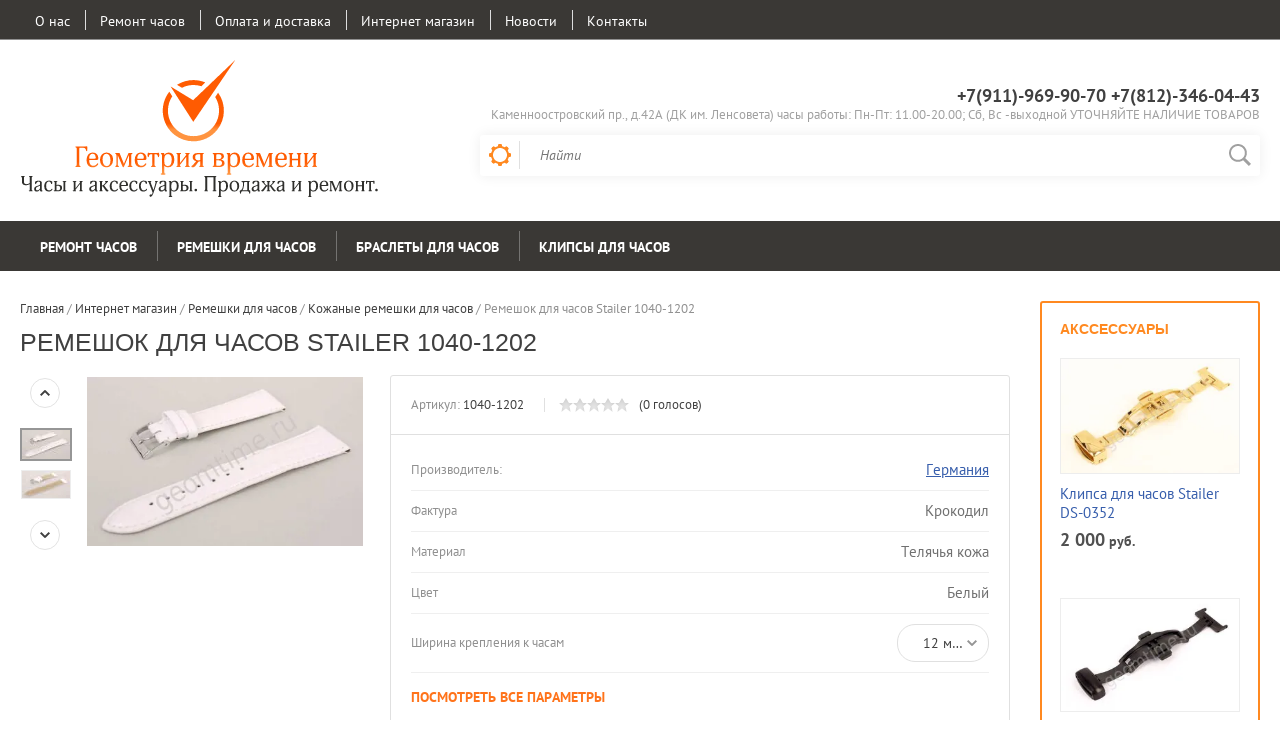

--- FILE ---
content_type: text/html; charset=utf-8
request_url: https://geomtime.ru/shop/product/remeshok-dlya-chasov-stailer-1040-2202-kopiya
body_size: 14167
content:

	<!doctype html><html lang="ru"><head><meta charset="utf-8"><meta name="robots" content="all"/><title>Продажа ремешка для часов Stailer 1040-1202 в Санкт-Петербурге</title><meta name="description" content="Ремешок для часов Stailer 1040-1202"><meta name="keywords" content="Ремешок для часов Stailer 1040-1202"><meta name="SKYPE_TOOLBAR" content="SKYPE_TOOLBAR_PARSER_COMPATIBLE"><meta name="viewport" content="width=device-width, initial-scale=1.0, maximum-scale=1.0, user-scalable=no"><meta name="format-detection" content="telephone=no"><meta http-equiv="x-rim-auto-match" content="none"><script src="/g/libs/jquery/1.10.2/jquery.min.js"></script>	<link rel="stylesheet" href="/g/css/styles_articles_tpl.css">
<meta name="google-site-verification" content="fCgUvtZxrqS_Y7pk6s-udc_LZiwh8K0_FZYcx_lpwCg" />

            <!-- 46b9544ffa2e5e73c3c971fe2ede35a5 -->
            <script src='/shared/s3/js/lang/ru.js'></script>
            <script src='/shared/s3/js/common.min.js'></script>
        <link rel='stylesheet' type='text/css' href='/shared/s3/css/calendar.css' /><link rel='stylesheet' type='text/css' href='/shared/highslide-4.1.13/highslide.min.css'/>
<script type='text/javascript' src='/shared/highslide-4.1.13/highslide-full.packed.js'></script>
<script type='text/javascript'>
hs.graphicsDir = '/shared/highslide-4.1.13/graphics/';
hs.outlineType = null;
hs.showCredits = false;
hs.lang={cssDirection:'ltr',loadingText:'Загрузка...',loadingTitle:'Кликните чтобы отменить',focusTitle:'Нажмите чтобы перенести вперёд',fullExpandTitle:'Увеличить',fullExpandText:'Полноэкранный',previousText:'Предыдущий',previousTitle:'Назад (стрелка влево)',nextText:'Далее',nextTitle:'Далее (стрелка вправо)',moveTitle:'Передвинуть',moveText:'Передвинуть',closeText:'Закрыть',closeTitle:'Закрыть (Esc)',resizeTitle:'Восстановить размер',playText:'Слайд-шоу',playTitle:'Слайд-шоу (пробел)',pauseText:'Пауза',pauseTitle:'Приостановить слайд-шоу (пробел)',number:'Изображение %1/%2',restoreTitle:'Нажмите чтобы посмотреть картинку, используйте мышь для перетаскивания. Используйте клавиши вперёд и назад'};</script>

<!--s3_require-->
<link rel="stylesheet" href="/g/basestyle/1.0.1/user/user.css" type="text/css"/>
<link rel="stylesheet" href="/g/basestyle/1.0.1/user/user.blue.css" type="text/css"/>
<script type="text/javascript" src="/g/basestyle/1.0.1/user/user.js" async></script>
<!--/s3_require-->
			
		
		
		
			<link rel="stylesheet" type="text/css" href="/g/shop2v2/default/css/theme.less.css">		
			<script type="text/javascript" src="/g/printme.js"></script>
		<script type="text/javascript" src="/g/shop2v2/default/js/tpl.js"></script>
		<script type="text/javascript" src="/g/shop2v2/default/js/baron.min.js"></script>
		
			<script type="text/javascript" src="/g/shop2v2/default/js/shop2.2.js"></script>
		
	<script type="text/javascript">shop2.init({"productRefs": {"491967006":{"faktura":{"29473606":["572342406","1442397606","1791820206"]},"material":{"29472606":["572342406","1442397606","1791820206"]},"cvet_638":{"24097606":["572342406","1442397606","1791820206"]},"shirina":{"44471406":["1791820206"],"29482006":["1442397606"],"24100006":["572342406"]},"dlina_remeska":{"57620406":["1442397606"],"57623806":["572342406"],"62425806":["1791820206"]}},"685303606":{"material":{"31760606":["788330006","1000433206","1000433806","1000434406","1000434606"]},"sirinu_kreplenia_k_casam":{"42614806":["788330006"],"42615006":["1000433206"],"42615206":["1000433806"],"42615406":["1000434406"],"42615606":["1000434606"]},"cvet_286":{"42621606":["788330006","1000433206","1000433806","1000434406","1000434606"]}},"686795806":{"material":{"31760606":["789822206","1000426206","1000426406","1000427006","1000427406"]},"sirinu_kreplenia_k_casam":{"42614806":["789822206"],"42615006":["1000426206"],"42615206":["1000426406"],"42615406":["1000427006"],"42615606":["1000427406"]},"cvet_286":{"42621206":["789822206","1000426206","1000426406","1000427006","1000427406"]}},"686797406":{"material":{"31760606":["789823806","1469031206","1520393806","1520394406"]},"sirinu_kreplenia_k_casam":{"42614806":["1520393806"],"42615006":["789823806"],"42615206":["1469031206"],"42615406":["1520394406"]},"cvet_286":{"42621206":["789823806","1469031206","1520393806","1520394406"]}},"686798206":{"material":{"31760606":["789824606","1000423606","1000424006","1000424406"]},"sirinu_kreplenia_k_casam":{"42614806":["789824606"],"42615006":["1000423606"],"42615206":["1000424006"],"42615406":["1000424406"]},"cvet_286":{"42621406":["789824606","1000423606","1000424006","1000424406"]}},"686794006":{"material":{"31760606":["1000431806","1000432006","1520242406"]},"sirinu_kreplenia_k_casam":{"42614806":["1000432006"],"42615006":["1520242406"],"42615206":["1000431806"]},"cvet_286":{"42621806":["1000431806","1000432006","1520242406"]}},"1388615406":{"material":{"43966806":["1572284206"]},"sirina_kreplenia_k_brasletu":{"72999006":["1572284206"]},"cvet_286":{"42621406":["1572284206"]},"faktura_613":{"72568606":["1572284206"]}}},"apiHash": {"getPromoProducts":"b43d8e013933206bb5a409e7db4ab770","getSearchMatches":"d3dc02503a65c4d1aab90b816cc0d418","getFolderCustomFields":"6766b121ec78aaea5bf5d828035f8abc","getProductListItem":"63f0276a050b8fa2bb243b38e409aa9e","cartAddItem":"68b1a24d567ea94de576a7864ca78862","cartRemoveItem":"a1d89abe1db4c31b685d919912598b2d","cartUpdate":"fac331719fba265705ea6d7936dee6bd","cartRemoveCoupon":"b3a9b27742ac51d05a0595310977927b","cartAddCoupon":"85643f5d37be21ea90a9ba0e046d3108","deliveryCalc":"986abfa22de1a42e5e587fe265807883","printOrder":"9cc3c0168d5b1556ef67b7faa687fb19","cancelOrder":"03a1e042397dc8b094303e5314985551","cancelOrderNotify":"6827c6c38dae777c4cc4e75c0317ce87","repeatOrder":"74357fa6260895842e32a9dcefe4917f","paymentMethods":"f944edd300273d0c0ef6f327d7b556f8","compare":"4ba472ff38469494ebbe4a449427a910"},"hash": null,"verId": 437635,"mode": "product","step": "","uri": "/shop","IMAGES_DIR": "/d/","my": {"list_picture_enlarge":true,"accessory":"\u0410\u043a\u0441\u0441\u0435\u0441\u0441\u0443\u0430\u0440\u044b","kit":"\u041d\u0430\u0431\u043e\u0440","recommend":"\u0420\u0435\u043a\u043e\u043c\u0435\u043d\u0434\u0443\u0435\u043c\u044b\u0435","similar":"\u041f\u043e\u0445\u043e\u0436\u0438\u0435","modification":"\u041c\u043e\u0434\u0438\u0444\u0438\u043a\u0430\u0446\u0438\u0438","unique_values":true,"pricelist_options_toggle":true,"special_alias":"\u0425\u0438\u0442 \u043f\u0440\u043e\u0434\u0430\u0436","preorder_alias":"\u041f\u043e\u0434 \u0437\u0430\u043a\u0430\u0437","search_range_max":"100000","mode_catalog":true,"hide_share":true},"shop2_cart_order_payments": 1,"cf_margin_price_enabled": 0,"maps_yandex_key":"edbb7ca7-3ba8-4d26-a4eb-20cca82b03b6","maps_google_key":""});</script>
<style type="text/css">.product-item-thumb {width: 280px;}.product-item-thumb .product-image, .product-item-simple .product-image {height: 340px;width: 280px;}.product-item-thumb .product-amount .amount-title {width: 184px;}.product-item-thumb .product-price {width: 230px;}.shop2-product .product-side-l {width: 400px;}.shop2-product .product-image {height: 400px;width: 400px;}.shop2-product .product-thumbnails li {width: 123px;height: 123px;}</style>
 <link rel="stylesheet" href="/t/v97/images/theme6/theme.scss.css"><!--[if lt IE 10]><script src="/g/libs/ie9-svg-gradient/0.0.1/ie9-svg-gradient.min.js"></script><script src="/g/libs/jquery-placeholder/2.0.7/jquery.placeholder.min.js"></script><script src="/g/libs/jquery-textshadow/0.0.1/jquery.textshadow.min.js"></script><script src="/g/s3/misc/ie/0.0.1/ie.js"></script><![endif]--><!--[if lt IE 9]><script src="/g/libs/html5shiv/html5.js"></script><![endif]--><meta property="og:title" content="Продажа ремешка для часов Stailer 1040-1202 в Санкт-Петербурге" ><meta property="og:description" content="Ремешок для часов Stailer 1040-1202" /><meta property="og:type" content="product" /><meta property="og:image" content="/thumb/2/NgnTlCc8MbzZfzO7Lcm1jg/r/d/logotizer_437635_19606.svg" /><meta property="og:url" content="http://geomtime.ru/shop/product/remeshok-dlya-chasov-stailer-1040-2202-kopiya" /><meta property="og:site_name" content='Геометрия времени' /> 
	<script>
	  (function(i,s,o,g,r,a,m){i['GoogleAnalyticsObject']=r;i[r]=i[r]||function(){
	  (i[r].q=i[r].q||[]).push(arguments)},i[r].l=1*new Date();a=s.createElement(o),
	  m=s.getElementsByTagName(o)[0];a.async=1;a.src=g;m.parentNode.insertBefore(a,m)
	  })(window,document,'script','https://www.google-analytics.com/analytics.js','ga');
	
	  ga('create', 'UA-85133618-50', 'auto');
	  ga('send', 'pageview');
	
	</script>
<link rel="stylesheet" href="/t/v97/images/site.addons.scss.css"></head><body><div class="site-wrapper2"><div class="site-wrapper"><div class="top-line-wr displayNone"><div class="top-line-in"><div class="top-block-menu-wr"><div class="top-block-menu-btn"><span></span></div><div class="top-block-in"><nav class="menu-top-wrap"><ul class="menu-top"><li><a href="/o-nas" >О нас</a></li><li><a href="/masterskaya" >Ремонт часов</a><ul class="level-2"><li><a href="/remont-kvarcevyh-chasov" >Ремонт кварцевых часов</a></li><li><a href="/remont-mehanicheskih-chasov" >Ремонт механических часов</a></li><li><a href="/remont-shveytsarskikh-chasov" >Ремонт швейцарских часов</a></li><li><a href="/remont-nastennykh-chasov" >Ремонт настенных часов</a></li><li><a href="/zamena-batareek-v-chasah-signalizaciyah-immobilayzerah-i-dr" >Замена батареек в часах и сигнализациях</a></li><li><a href="/zamena-chasovyh-stekol" >Замена стекол в часах</a></li><li><a href="/raboty-s-korpusom-chasov-i-ciferblatom" >Работы с корпусом часов и циферблатом</a></li><li><a href="/remont-i-ukorachivanie-chasovyh-brasletov" >Ремонт браслетов, укоротить браслет часов</a></li></ul></li><li><a href="/oplata-i-dostavka" >Оплата и доставка</a></li><li class="opened active"><a href="/shop" >Интернет магазин</a></li><li><a href="/novosti-1" >Новости</a></li><li><a href="/kontakty" >Контакты</a></li></ul></nav></div></div></div></div><header role="banner" class="site-header"><div class="header-in"><div class="company-block"><a class="comapany-logo" href="http://geomtime.ru"  title="На главную страницу"><img src=/thumb/2/W57jzUUNls2HlO62ld1Ohw/300r200/d/logotizer_437635_19606.svg alt="/"></a></div><div class="header-right"><div class="company-contacts"><div class="top-phone-wr"><div class="top-phone"><div><a href="tel:+7(911)-969-90-70   +7(812)-346-04-43" onclick="yaCounter29753320.reachGoal('tel');ga('send', 'event', 'button', 'click', 'tel');">+7(911)-969-90-70   +7(812)-346-04-43</a></div></div><div class="work-time">Каменноостровский пр., д.42А (ДК  им. Ленсовета) часы работы: Пн-Пт: 11.00-20.00;   Сб,   Вс -выходной   УТОЧНЯЙТЕ НАЛИЧИЕ ТОВАРОВ</div></div></div><div class="header-right-bot clear-self"><div class="search-block-wr"><div class="search-block-wr-btn"></div><div class="search-block">	
    
<div class="search-online-store">
	<div class="block-title"></div>

	<div class="block-body">
		<form class="dropdown" action="/shop/search" enctype="multipart/form-data">
			<input type="hidden" name="sort_by" value="">
			
			            <div class="row search_price range_slider_wrapper">
                <div class="row-title">Цена</div>
                <div class="range-title clear-self">
                    <div class="range-title-left">от</div>
                    <div class="range-title-right">до</div>
                </div>
                <div class="input_range_slider"></div>
                <div class="price_range clear-self">
                    <input name="s[price][min]" type="text" size="5" class="small low" value="0" />
                    <input name="s[price][max]" type="text" size="5" class="small hight" data-max="100000" data-step="0" value="100000" />
                </div>
            </div>
            
<!-- 							<div class="field dimension clear-self">
					<span class="field-title">Цена (руб.):</span><br>
					<label class="start">
						<span class="input"><input name="s[price][min]" placeholder="от" type="text" value=""></span>
					</label>
					<label class="end">
						<span class="input"><input name="s[price][max]" placeholder="до" type="text" value=""></span>
					</label>
				</div>
			 -->

							<div class="field text">
					<label class="field-title" for="s[name]">Название:</label><br>
					<label class="input"><input type="text" name="s[name]" id="s[name]" value=""></label>
				</div>
			
							<div class="field text">
					<label class="field-title" for="s[article">Артикул:</label><br>
					<label class="input"><input type="text" name="s[article]" id="s[article" value=""></label>
				</div>
			
							<div class="field text">
					<label class="field-title" for="search_text">Текст:</label><br>
					<label class="input"><input type="text" name="search_text" id="search_text"  value=""></label>
				</div>
						
							<div class="field select">
					<span class="field-title">Выберите категорию:</span><br>
					<select name="s[folder_id]" id="s[folder_id]">
						<option value="">Все</option>
																											                            <option value="211328701" >
	                                 Ремонт часов
	                            </option>
	                        														                            <option value="211345701" >
	                                &raquo; Замена батареек в часах и сигнализациях
	                            </option>
	                        														                            <option value="211349101" >
	                                &raquo; Ремонт механических часов
	                            </option>
	                        														                            <option value="211349301" >
	                                &raquo; Ремонт кварцевых часов
	                            </option>
	                        														                            <option value="211349701" >
	                                &raquo; Замена стекол в часах
	                            </option>
	                        														                            <option value="211350101" >
	                                &raquo; Ремонт браслета, укоротить браслет
	                            </option>
	                        														                            <option value="211350501" >
	                                &raquo; Работы с корпусом часов и циферблатом
	                            </option>
	                        														                            <option value="211350901" >
	                                &raquo; Ремонт настенных часов
	                            </option>
	                        														                            <option value="107738406" >
	                                 Ремешки для часов
	                            </option>
	                        														                            <option value="107739006" >
	                                &raquo; Кожаные ремешки для часов
	                            </option>
	                        														                            <option value="131269006" >
	                                &raquo; Текстильные ремешки для часов Nato/Zulu
	                            </option>
	                        														                            <option value="196130806" >
	                                &raquo; Кожаные ремешки для часов Nato/Zulu
	                            </option>
	                        														                            <option value="147667006" >
	                                &raquo; Каучуковые ремешки Stailer
	                            </option>
	                        														                            <option value="130783806" >
	                                &raquo; Силиконовые ремешки и браслеты
	                            </option>
	                        														                            <option value="149106806" >
	                                &raquo; Напульсники для часов
	                            </option>
	                        														                            <option value="225631406" >
	                                &raquo; Ремешки для часов Tissot
	                            </option>
	                        														                            <option value="119469006" >
	                                &raquo; Ремешки Diesel
	                            </option>
	                        														                            <option value="132149206" >
	                                &raquo; Ремешки для часов Skagen
	                            </option>
	                        														                            <option value="145179406" >
	                                &raquo; Ремешки для часов Romanson
	                            </option>
	                        														                            <option value="225632006" >
	                                &raquo; Ремешки под клипсу
	                            </option>
	                        														                            <option value="141495206" >
	                                 Браслеты для часов
	                            </option>
	                        														                            <option value="149093006" >
	                                &raquo; Металлические браслеты для часов
	                            </option>
	                        														                            <option value="227661806" >
	                                &raquo;&raquo; Сетка Mesh  (миланское плетение)
	                            </option>
	                        														                            <option value="196112206" >
	                                &raquo; Силиконовые браслеты для часов
	                            </option>
	                        														                            <option value="196112606" >
	                                &raquo; Металлические браслеты &quot;резинка&quot;
	                            </option>
	                        														                            <option value="141946006" >
	                                 Клипсы для часов
	                            </option>
	                        											</select>
				</div>

				<div id="shop2_search_custom_fields"></div>
			
						
							<div class="field select">
					<span class="field-title">Производитель:</span><br>
					<select name="s[vendor_id]">
						<option value="">Все</option>          
	                    	                        <option value="17346406" >Франция</option>
	                    	                        <option value="9239606" >КНР</option>
	                    	                        <option value="8370006" >Diesel</option>
	                    	                        <option value="7594406" >Германия</option>
	                    	                        <option value="7594606" >Испания</option>
	                    	                        <option value="7594806" >Россия</option>
	                    	                        <option value="7595006" >Швейцария</option>
	                    	                        <option value="7595206" >Южная Корея</option>
	                    	                        <option value="7595406" >Япония</option>
	                    					</select>
				</div>
						
											    <div class="field select">
				        <div class="field-title">Новинка:</div>
				            				            <select name="s[flags][2]">
				            <option value="">Все</option>
				            <option value="1">да</option>
				            <option value="0">нет</option>
				        </select>
				    </div>
		    												    <div class="field select">
				        <div class="field-title">Спецпредложение:</div>
				            				            <select name="s[flags][1]">
				            <option value="">Все</option>
				            <option value="1">да</option>
				            <option value="0">нет</option>
				        </select>
				    </div>
		    				
							<div class="field select">
					<span class="field-title">Результатов на странице:</span>
					<select name="s[products_per_page]">
									            				            				            <option value="5">5</option>
			            				            				            <option value="20">20</option>
			            				            				            <option value="35">35</option>
			            				            				            <option value="50">50</option>
			            				            				            <option value="65">65</option>
			            				            				            <option value="80">80</option>
			            				            				            <option value="95">95</option>
			            					</select>
				</div>
			
			<div class="submit">
				<button type="submit" class="search-btn btn-variant1">Найти</button>
			</div>
		<re-captcha data-captcha="recaptcha"
     data-name="captcha"
     data-sitekey="6LddAuIZAAAAAAuuCT_s37EF11beyoreUVbJlVZM"
     data-lang="ru"
     data-rsize="invisible"
     data-type="image"
     data-theme="light"></re-captcha></form>
	</div>
</div><!-- Search Form --><form action="/search" method="get" class="site-search-form clear-self"><div class="close-btn"></div><input type="text" class="search-text" name="search" onBlur="this.placeholder=this.placeholder==''?'Найти':this.placeholder" onFocus="this.placeholder=this.placeholder=='Найти'?'':this.placeholder;" placeholder="Найти" /><input type="submit" class="search-but" value=""/><re-captcha data-captcha="recaptcha"
     data-name="captcha"
     data-sitekey="6LddAuIZAAAAAAuuCT_s37EF11beyoreUVbJlVZM"
     data-lang="ru"
     data-rsize="invisible"
     data-type="image"
     data-theme="light"></re-captcha></form></div></div></div></div></div></header> <!-- .site-header --><div class="folders-line-wr"><div class="folders-line-in clear-self"><div class="folders-block-wr displayNone"><div class="folders-block-title"><span>Каталог товаров</span></div><nav class="folders-block-in"><div class="btn-close-folder"></div><div class="btn-close-level2"></div><ul class="folders-block"><li class="has-child"><a href="/shop/folder/remont-chasov" ><span>Ремонт часов</span></a><ul class="level-2"><li><a href="/shop/folder/zamena-batareek-v-chasah-i-signalizaciyah" ><span>Замена батареек в часах и сигнализациях</span></a></li><li><a href="/shop/folder/remont-mehanicheskih-chasov" ><span>Ремонт механических часов</span></a></li><li><a href="/shop/folder/remont-kvarcevyh-chasov" ><span>Ремонт кварцевых часов</span></a></li><li><a href="/shop/folder/zamena-stekol-v-chasah" ><span>Замена стекол в часах</span></a></li><li><a href="/shop/folder/remont-brasleta-ukorotit-braslet" ><span>Ремонт браслета, укоротить браслет</span></a></li><li><a href="/shop/folder/raboty-s-korpusom-chasov-i-ciferblatom" ><span>Работы с корпусом часов и циферблатом</span></a></li><li><a href="/shop/folder/remont-nastennyh-chasov" ><span>Ремонт настенных часов</span></a></li></ul></li><li class="has-child opened"><a href="/shop/folder/1025707601" ><span>Ремешки для часов</span></a><ul class="level-2"><li class="opened active"><a href="/shop/folder/stailer" ><span>Кожаные ремешки для часов</span></a></li><li><a href="/shop/folder/remeshki-dlya-chasov-nato" ><span>Текстильные ремешки для часов Nato/Zulu</span></a></li><li><a href="/shop/folder/kozhanyye-remeshki-dlya-chasov-nato-zulu" ><span>Кожаные ремешки для часов Nato/Zulu</span></a></li><li><a href="/shop/folder/kauchukovyye-remeshki" ><span>Каучуковые ремешки Stailer</span></a></li><li><a href="/shop/folder/silikonovyye-remeshki" ><span>Силиконовые ремешки и браслеты</span></a></li><li><a href="/shop/folder/napulsniki-dlya-chasov-stailer" ><span>Напульсники для часов</span></a></li><li><a href="/shop/folder/remeshki-dlya-chasov-tissot" ><span>Ремешки для часов Tissot</span></a></li><li><a href="/shop/folder/diesel" ><span>Ремешки Diesel</span></a></li><li><a href="/shop/folder/remeshki-dlya-chasov-skagen" ><span>Ремешки для часов Skagen</span></a></li><li><a href="/shop/folder/remeshki-dlya-chasov-romanson" ><span>Ремешки для часов Romanson</span></a></li><li><a href="/shop/folder/remeshki-pod-klipsu" ><span>Ремешки под клипсу</span></a></li></ul></li><li class="has-child"><a href="/shop/folder/braslety-dlya-chasov" ><span>Браслеты для часов</span></a><ul class="level-2"><li class="has-child"><a href="/shop/folder/braslety-dlya-chasov-stailer" ><span>Металлические браслеты для часов</span></a><ul class="level-3"><li><a href="/shop/folder/setka-mesh-milanskoye-pleteniye" ><span>Сетка Mesh  (миланское плетение)</span></a></li></ul></li><li><a href="/shop/folder/silikonovyye-braslety-dlya-chasov" ><span>Силиконовые браслеты для часов</span></a></li><li><a href="/shop/folder/metallicheskiy-braslet-rezinka" ><span>Металлические браслеты &quot;резинка&quot;</span></a></li></ul></li><li><a href="/shop/folder/klipsy-dlya-chasov" ><span>Клипсы для часов</span></a></li></ul><div class="folders-block-additionally"><div class="folders-block-additionally-title">Еще</div><ul></ul></div></nav></div></div></div><div class="site-container"><aside role="complementary" class="site-sidebar left" style="display:none;"><nav class="menu-left-wr"><ul class="menu-left"><li><a href="/" >Главная</a></li></ul></nav></aside> <!-- .site-sidebar.left --><aside role="complementary" class="site-sidebar right"><div class="collection-wrap-right">	
						<h4 class="shop2-collection-header">
									Акссессуары
							</h4>
			<div class="shop2-group-kinds">
										
<div class="shop-kind-item">
	
			<div class="kind-image">
								<a href="/shop/product/klipsa-dlya-chasov-stailer"><img src="/thumb/2/3S2FeSVAOqDIVnrtOfnpOw/280r340/d/%D0%B7%D0%BE%D0%BB%D0%BE%D1%82%D0%BE%2C16%D0%BC%D0%BC.jpg" alt="Клипса для часов Stailer DS-0352" title="Клипса для часов Stailer DS-0352" /></a>
				<div class="verticalMiddle"></div>
							</div>
			<div class="product-name"><a href="/shop/product/klipsa-dlya-chasov-stailer">Клипса для часов Stailer DS-0352</a></div>
						<div class="kind-details">
									<div class="product-price">
							
						
							<div class="price-current">
		<strong>2&nbsp;000</strong> руб.			</div>
						
											</div>
							</div>

	</div>										
<div class="shop-kind-item">
	
			<div class="kind-image">
								<a href="/shop/product/klipsa-dlya-chasov-stailer-6"><img src="/thumb/2/2VpEmOhNKtC5SV9ovW_V8g/280r340/d/%D1%87%D0%B5%D1%80%D0%BD%D1%8B%D0%B9%2C16%D0%BC%D0%BC%282%29.jpg" alt="Клипса для часов Stailer DS-0354" title="Клипса для часов Stailer DS-0354" /></a>
				<div class="verticalMiddle"></div>
							</div>
			<div class="product-name"><a href="/shop/product/klipsa-dlya-chasov-stailer-6">Клипса для часов Stailer DS-0354</a></div>
						<div class="kind-details">
									<div class="product-price">
							
						
							<div class="price-current">
		<strong>2&nbsp;000</strong> руб.			</div>
						
											</div>
							</div>

	</div>										
<div class="shop-kind-item">
	
			<div class="kind-image">
								<a href="/shop/product/klipsa-dlya-chasov-stailer-3"><img src="/thumb/2/pjVj0sbdzx4pyFkTAncZ8A/280r340/d/%D1%81%D1%82%D0%B0%D0%BB%D1%8C%2C16%D0%BC%D0%BC%282%29.jpg" alt="Клипса для часов Stailer DS-0355" title="Клипса для часов Stailer DS-0355" /></a>
				<div class="verticalMiddle"></div>
							</div>
			<div class="product-name"><a href="/shop/product/klipsa-dlya-chasov-stailer-3">Клипса для часов Stailer DS-0355</a></div>
						<div class="kind-details">
									<div class="product-price">
							
						
							<div class="price-current">
		<strong>2&nbsp;000</strong> руб.			</div>
						
											</div>
							</div>

	</div>										
<div class="shop-kind-item">
	
			<div class="kind-image">
								<a href="/shop/product/klipsa-dlya-chasov-stailer-17"><img src="/thumb/2/jjtdHyvkFxNiVnmCuxfHkA/280r340/d/%D1%80%D0%BE%D0%B7%D0%BE%D0%B2%D0%BE%D0%B5_%D0%B7%D0%BE%D0%BB%D0%BE%D1%82%D0%BE%2C22%D0%BC%D0%BC%282%29.jpg" alt="Клипса для часов Stailer  DS-0353" title="Клипса для часов Stailer  DS-0353" /></a>
				<div class="verticalMiddle"></div>
							</div>
			<div class="product-name"><a href="/shop/product/klipsa-dlya-chasov-stailer-17">Клипса для часов Stailer  DS-0353</a></div>
						<div class="kind-details">
									<div class="product-price">
							
						
							<div class="price-current">
		<strong>2&nbsp;000</strong> руб.			</div>
						
											</div>
							</div>

	</div>										
<div class="shop-kind-item">
	
			<div class="kind-image">
								<a href="/shop/product/klipsa-dlya-chasov-stailer-5"><img src="/thumb/2/HInmVbLCrCGOnsM7CoCUzg/280r340/d/%D1%81%D1%82%D0%B0%D0%BB%D1%8C%2C22%D0%BC%D0%BC%282%29.jpg" alt="Клипса для часов Stailer DS-0351" title="Клипса для часов Stailer DS-0351" /></a>
				<div class="verticalMiddle"></div>
							</div>
			<div class="product-name"><a href="/shop/product/klipsa-dlya-chasov-stailer-5">Клипса для часов Stailer DS-0351</a></div>
						<div class="kind-details">
									<div class="product-price">
							
						
							<div class="price-current">
		<strong>2&nbsp;000</strong> руб.			</div>
						
											</div>
							</div>

	</div>										
<div class="shop-kind-item">
	
			<div class="kind-image">
								<a href="/shop/product/adapter-dlya-chasov-apple-iwatch-1"><img src="/thumb/2/4SklaVgiYVZIlWlkc38WPQ/280r340/d/chern_adapter2.jpg" alt="Адаптер для часов Apple Watch AW02  42мм Х 22мм  в комплекте со шпилькой" title="Адаптер для часов Apple Watch AW02  42мм Х 22мм  в комплекте со шпилькой" /></a>
				<div class="verticalMiddle"></div>
							</div>
			<div class="product-name"><a href="/shop/product/adapter-dlya-chasov-apple-iwatch-1">Адаптер для часов Apple Watch AW02  42мм Х 22мм  в комплекте со шпилькой</a></div>
						<div class="kind-details">
									<div class="product-price">
							
						
							<div class="price-current">
		<strong>990</strong> руб.			</div>
						
											</div>
							</div>

	</div>							</div>
			</div></aside> <!-- .site-sidebar.right --><main role="main" class="site-main"><div class="site-main__inner" style="margin-left: 0; padding-left: 0; "><div class="path-wrapper">
<div class="site-path" data-url="/shop"><a href="/"><span>Главная</span></a> / <a href="/shop"><span>Интернет магазин</span></a> / <a href="/shop/folder/1025707601"><span>Ремешки для часов</span></a> / <a href="/shop/folder/stailer"><span>Кожаные ремешки для часов</span></a> / <span>Ремешок для часов Stailer 1040-1202</span></div></div><h1>Ремешок для часов Stailer 1040-1202</h1>
	<div class="shop2-cookies-disabled shop2-warning hide"></div>
	
	
	
		
							
			
							
			
							
			
		
					<div class="shop2-product-mode-wr">
	<form 
		method="post" 
		action="/shop?mode=cart&amp;action=add" 
		accept-charset="utf-8"
		class="product-shop2 clear-self">

		<input type="hidden" name="kind_id" value="1442397606"/>
		<input type="hidden" name="product_id" required value="491967006"/>
		<input type="hidden" name="meta" value='{&quot;faktura&quot;:&quot;29473606&quot;,&quot;material&quot;:&quot;29472606&quot;,&quot;cvet_638&quot;:&quot;24097606&quot;,&quot;shirina&quot;:&quot;29482006&quot;,&quot;dlina_remeska&quot;:[&quot;57620406&quot;]}'/>
		
		<div class="product-l-side-wr">
			<div class="product-l-side">
	            	            <div class="product-thumbnails-wr">
	                <ul class="product-thumbnails">
	                    	                    <li class="active"><a href="/d/1040-2201.jpg" class="active">
	                      <img src="/thumb/2/w1_BcFC_4SZwk7vdndh8jQ/48r48/d/1040-2201.jpg" alt=""  />
	                    </a>
	                    	                    	                        <li>
	                            <a href="/d/1040-2201(2).jpg">
	                                <img src="/thumb/2/4OdHYETQpv6JsEnEs_wuxQ/48r48/d/1040-2201%282%29.jpg" alt="" />
	                            </a>
	                        </li>
	                    	                </ul>
	            </div>
	            				<div class="product-image" title="Ремешок для часов Stailer 1040-1202">
						               <a href="/d/1040-2201.jpg" onclick="return hs.expand(this, {slideshowGroup: 'gr1'})">
	                  <img style="max-width: 100%; height: auto;width: auto;" src="/thumb/2/pcsIiYL_v0LPn9IheIqiAw/400r400/d/1040-2201.jpg" />
	                </a>
	                	                	                   <a href="/d/1040-2201(2).jpg" onclick="return hs.expand(this, {slideshowGroup: 'gr1'})" style="display: none;">
	                        <img src="/thumb/2/FEYakFgDxyq5uvWK5ei1Mg/400r400/d/1040-2201%282%29.jpg" alt="" />
	                    </a>
	                		                            </div>
			</div>
		</div>
		<div class="product-r-side">
			<div class="product-r-side-in">			
				<div class="product-r-side-top">
					
	
					
	
	
					<div class="shop2-product-article"><span>Артикул:</span> 1040-1202</div>
	
						
	
	<div class="tpl-rating-block"><div class="tpl-stars"><div class="tpl-rating" style="width: 0%;"></div></div>(0 голосов)</div>
				</div>


				<div class="details-product">
		            
					
 
		
			<ul class="product-options"><li class="even"><div class="option-title">Производитель:</div><div class="option-body"><a href="/shop/vendor/germaniya">Германия</a></div></li><li class="odd type-select"><div class="option-title">Фактура</div><div class="option-body">Крокодил</div></li><li class="even type-select"><div class="option-title">Материал</div><div class="option-body">Телячья кожа</div></li><li class="odd type-select"><div class="option-title">Цвет</div><div class="option-body">Белый</div></li><li class="even type-select"><div class="option-title">Ширина крепления к часам</div><div class="option-body"><select name="cf_shirina" class="shop2-cf"><option  value="44471406" data-name="shirina" data-value="44471406" data-kinds="1791820206" >8 мм.</option><option  value="29482006" data-name="shirina" data-value="29482006" data-kinds="1442397606" selected="selected">12 мм.</option><option  value="24100006" data-name="shirina" data-value="24100006" data-kinds="572342406" >22 мм.</option></select></div></li></ul>
	
					<div class="view-all-param displayNone">Посмотреть все параметры</div>
				</div>
									<div class="add-form">
						<div class="price-product">
								<div class="price-current">
		<strong>1&nbsp;200</strong> руб.			</div>
								
						</div>
						
						
				

					</div>
					<div class="product-btn">
						


<input type="hidden" value="Ремешок для часов Stailer 1040-1202" name="product_name" />
<input type="hidden" value="http://geomtime.ru/shop/product/remeshok-dlya-chasov-stailer-1040-2202-kopiya" name="product_link" />
											</div>
					
							</div>
					</div>
	<re-captcha data-captcha="recaptcha"
     data-name="captcha"
     data-sitekey="6LddAuIZAAAAAAuuCT_s37EF11beyoreUVbJlVZM"
     data-lang="ru"
     data-rsize="invisible"
     data-type="image"
     data-theme="light"></re-captcha></form><!-- Product -->
		



	<div id="product_tabs" class="shop-product-data">
					<ul class="shop-product-tabs">
				<li class="active-tab"><a href="#shop2-tabs-1"><span>Параметры</span></a></li><li ><a href="#shop2-tabs-3"><span>Модификации</span></a></li><li ><a href="#shop2-tabs-01"><span>Отзывы</span></a></li>
			</ul>

						<div class="shop-product-desc">
				
								<div class="desc-area active-area" id="shop2-tabs-1">
					<div class="shop2-product-params"><div class="product-params-tr odd"><div class="product-params-title">Длина ремешка</div><div class="product-params-body">10.5х7 см.</div></div></div>
					<div class="shop2-clear-container"></div>
				</div>
				
								
								<div class="desc-area " id="shop2-tabs-3">
					<div class="shop-group-kinds">
						<div class="shop-group-kinds-in">
							
<div class="shop-kind-item">
	
			<div class="kind-image">
								<a href="/shop/product/remeshok-dlya-chasov-stailer_1408287113.46261130424882"><img src="/thumb/2/sEYIqsClsmcBkSo-tTCRoA/280r340/d/1040-2201.jpg" alt="Ремешок для часов Stailer 1040-2202" title="Ремешок для часов Stailer 1040-2202" /></a>
				<div class="verticalMiddle"></div>
							</div>
			<div class="product-name"><a href="/shop/product/remeshok-dlya-chasov-stailer_1408287113.46261130424882">Ремешок для часов Stailer 1040-2202</a></div>
							
			<div class="product-compare">
			<label>
				<input type="checkbox" value="572342406"/>
				Сравнить
			</label>
		</div>
		
<div class="shop2-product-params"><div class="product-params-tr odd"><div class="product-params-title">Длина ремешка</div><div class="product-params-body">11.5х7.5 см.</div></div></div>						<div class="kind-details">
									<div class="product-price">
							
						
							<div class="price-current">
		<strong>1&nbsp;200</strong> руб.			</div>
						
											</div>
							</div>

	</div>	
<div class="shop-kind-item">
	
			<div class="kind-image">
								<a href="/shop/product/remeshok-dlya-chasov-stailer-1040-0811"><img src="/thumb/2/sEYIqsClsmcBkSo-tTCRoA/280r340/d/1040-2201.jpg" alt="Ремешок для часов Stailer 1040-0811" title="Ремешок для часов Stailer 1040-0811" /></a>
				<div class="verticalMiddle"></div>
							</div>
			<div class="product-name"><a href="/shop/product/remeshok-dlya-chasov-stailer-1040-0811">Ремешок для часов Stailer 1040-0811</a></div>
							
			<div class="product-compare">
			<label>
				<input type="checkbox" value="1791820206"/>
				Сравнить
			</label>
		</div>
		
<div class="shop2-product-params"><div class="product-params-tr even"><div class="product-params-title">Длина ремешка</div><div class="product-params-body">12.5х8.5 см.</div></div></div>						<div class="kind-details">
									<div class="product-price">
							
						
							<div class="price-current">
		<strong>1&nbsp;200</strong> руб.			</div>
						
											</div>
							</div>

	</div>
						</div>
					</div><!-- Group Products -->
					<div class="shop2-clear-container"></div>
				</div>
								
				
													
				
				<div class="desc-area " id="shop2-tabs-01">
                    	
	
	
					<div class="tpl-form-wr">
				<div class="tpl-block-header">Авторизуйтесь, чтобы оставить комментарий</div>
				<form method="post" class="tpl-form tpl-auth" action="/users/login" method="post">
		
	<div class="tpl-left">
		<div class="tpl-field">
			<div class="tpl-title">Введите Ваш e-mail:</div>
			<div class="tpl-value">
				<input type="text" name="login" value="" />
			</div>
		</div>

		<div class="tpl-field password">
			<div class="tpl-title">Введите Ваш пароль:</div>
			<div class="tpl-value clearfix">
			<div class="tpl-password-wr">
				<input class="pull-left" type="password" name="password" />
			</div>
			<button class="tpl-button pull-right btn-variant1" type="submit">Войти</button>
			</div>
		</div>
		
		<div class="tpl-field-wr clear-self">
			<div class="tpl-field">
				<label class="tpl-title">
				<input type="checkbox" name="password" onclick="this.value=(this.value=='0'?'1':'0');" value="0" name="remember" />
					Запомнить меня
				</label>
			</div>
			
							<div class="tpl-field registration">
					<a href="/users/register" class="btn-variant1" >Регистрация</a>
				</div>
					</div>
	</div>

	<div class="tpl-right">
		<div class="tpl-field">
			Если Вы уже зарегистрированы на нашем сайте, но забыли пароль или Вам не пришло письмо подтверждения, воспользуйтесь формой восстановления пароля.
		</div>
		
		<div class="tpl-field">
			<a class="tpl-button btn-variant1" href="/users/forgot_password">Восстановить пароль</a>
		</div>
	</div>
<re-captcha data-captcha="recaptcha"
     data-name="captcha"
     data-sitekey="6LddAuIZAAAAAAuuCT_s37EF11beyoreUVbJlVZM"
     data-lang="ru"
     data-rsize="invisible"
     data-type="image"
     data-theme="light"></re-captcha></form>			</div>
		
	                    <div class="shop2-clear-container"></div>
                </div>
			</div><!-- Product Desc -->
		
				<div class="shop2-clear-container"></div>
	</div>
</div>
<div class="collection-wrap">
		
	</div>

		<p><a href="javascript:shop2.back()" class="shop2-btn shop2-btn-back">Назад</a></p>

	


	
	</div></main> <!-- .site-main --></div><footer role="contentinfo" class="site-footer"><div class="footer-in"><div class="footer-top"><nav class="menu-bottom-wrap"><ul class="menu-bottom"><li><a href="/o-nas">О нас</a></li><li><a href="/masterskaya">Ремонт часов</a></li><li><a href="/oplata-i-dostavka">Оплата и доставка</a></li><li><a href="/shop">Интернет магазин</a></li><li><a href="/novosti-1">Новости</a></li><li><a href="/kontakty">Контакты</a></li></ul></nav><div class="bot-contacts-wr"><div class="bot-contacts-body clear-self"><div class="bot-phone"><div><a href="tel:+7(911)-969-90-70   +7(812)-346-04-43">+7(911)-969-90-70   +7(812)-346-04-43</a></div></div><div class="work-time-bot">Каменноостровский пр., д.42А (ДК  им. Ленсовета) часы работы: Пн-Пт: 11.00-20.00;   Сб,   Вс -выходной   УТОЧНЯЙТЕ НАЛИЧИЕ ТОВАРОВ</div></div></div></div><div class="footer-middle"><div class="soc-block"><div class="soc-block-title">Читайте нас:</div><a rel="nofollow" target="_blank" href="https://www.instagram.com/geomtime.ru/?hl=ru"><img src=/thumb/2/Wylip08Eb9SyEZXJCWofWw/30c30/d/instagram_0.jpg alt="/"></a></div><div class="block-payment-methods-wr"><div class="block-payment-methods-title">Интернет магазин</div><a href="#"><img src=/thumb/2/Atm-KlvVjXaQsRKYcHpVPA/48c30/d/ico3.png alt="/"></a><a href="#"><img src=/thumb/2/uHJgwvf_W5djIbIxFOF3Hg/48c30/d/ico4.png alt="/"></a></div></div><div class="footer-bot clear-self"><div class="site-name"><p>Copyright &copy; - 2026 Константин Людвиг</p></div><div class="site-copyright"><span style='font-size:14px;' class='copyright'><!--noindex--><span style="text-decoration:underline; cursor: pointer;" onclick="javascript:window.open('https://megagr'+'oup.ru/?utm_referrer='+location.hostname)" class="copyright">Создание сайтов</span> в студии Мегагрупп<!--/noindex--></span></div><div class="site-counters"><!-- Yandex.Metrika counter -->
<script type="text/javascript" >
   (function(m,e,t,r,i,k,a){m[i]=m[i]||function(){(m[i].a=m[i].a||[]).push(arguments)};
   m[i].l=1*new Date();k=e.createElement(t),a=e.getElementsByTagName(t)[0],k.async=1,k.src=r,a.parentNode.insertBefore(k,a)})
   (window, document, "script", "https://mc.yandex.ru/metrika/tag.js", "ym");

   ym(71601580, "init", {
        clickmap:true,
        trackLinks:true,
        accurateTrackBounce:true,
        webvisor:true,
        ecommerce:"dataLayer"
   });
</script>
<noscript><div><img src="https://mc.yandex.ru/watch/71601580" style="position:absolute; left:-9999px;" alt="" /></div></noscript>
<!-- /Yandex.Metrika counter -->


<!-- Yandex.Metrika counter --><script type="text/javascript">(function (d, w, c) { (w[c] = w[c] || []).push(function() { try { w.yaCounter29753320 = new Ya.Metrika({id:29753320, webvisor:true, clickmap:true, trackLinks:true, accurateTrackBounce:true, ut:"noindex"}); } catch(e) { } }); var n = d.getElementsByTagName("script")[0], s = d.createElement("script"), f = function () { n.parentNode.insertBefore(s, n); }; s.type = "text/javascript"; s.async = true; s.src = (d.location.protocol == "https:" ? "https:" : "http:") + "//mc.yandex.ru/metrika/watch.js"; if (w.opera == "[object Opera]") { d.addEventListener("DOMContentLoaded", f, false); } else { f(); } })(document, window, "yandex_metrika_callbacks");</script><noscript><div><img src="//mc.yandex.ru/watch/29753320?ut=noindex" style="position:absolute; left:-9999px;" alt="" /></div></noscript><!-- /Yandex.Metrika counter -->

<p align="right">
<!--LiveInternet counter--><script type="text/javascript"><!--
document.write("<a href='http://www.liveinternet.ru/click' "+
"target=_blank><img src='//counter.yadro.ru/hit?t52.5;r"+
escape(document.referrer)+((typeof(screen)=="undefined")?"":
";s"+screen.width+"*"+screen.height+"*"+(screen.colorDepth?
screen.colorDepth:screen.pixelDepth))+";u"+escape(document.URL)+
";"+Math.random()+
"' alt='' title='LiveInternet: показано число просмотров и"+
" посетителей за 24 часа' "+
"border='0' width='88' height='31'><\/a>")
//--></script><!--/LiveInternet-->
</p>

<!--Onicon-->
<script type="text/javascript">document.write('<script type="text/javascript" charset="utf-8" async="true" id="onicon_loader" src="https://cp.onicon.ru/js/simple_loader.js?site_id=540d3db672d22c8d1b00001c&srv=2&' + (new Date).getTime() + '"></scr' + 'ipt>');</script>
<!--__INFO2026-01-23 01:09:26INFO__-->
</div></div></div></footer> <!-- .site-footer --></div></div><script src="/t/v97/images/js/flexFix.js"></script>
<!-- assets.bottom -->
<!-- </noscript></script></style> -->
<script src="/my/s3/js/site.min.js?1769082895" ></script>
<script src="/my/s3/js/site/defender.min.js?1769082895" ></script>
<script src="https://cp.onicon.ru/loader/540d3db672d22c8d1b00001c.js" data-auto async></script>
<script >/*<![CDATA[*/
var megacounter_key="8acaff81de69484c1db19633a9951b2c";
(function(d){
    var s = d.createElement("script");
    s.src = "//counter.megagroup.ru/loader.js?"+new Date().getTime();
    s.async = true;
    d.getElementsByTagName("head")[0].appendChild(s);
})(document);
/*]]>*/</script>
<script >/*<![CDATA[*/
$ite.start({"sid":436501,"vid":437635,"aid":474961,"stid":4,"cp":21,"active":true,"domain":"geomtime.ru","lang":"ru","trusted":false,"debug":false,"captcha":3,"onetap":[{"provider":"vkontakte","provider_id":"51975653","code_verifier":"hNWTZQAjYglOykWjNdQFhTmA2DFDjwOTDOOOTTR0FYO"}]});
/*]]>*/</script>
<!-- /assets.bottom -->
</body><script src="/g/s3/misc/form/1.0.0/s3.form.js"></script><script type='text/javascript' src="/g/s3/misc/eventable/0.0.1/s3.eventable.js"></script><script type='text/javascript' src="/g/s3/misc/math/0.0.1/s3.math.js"></script><script type='text/javascript' src="/g/s3/menu/allin/0.0.2/s3.menu.allin.js"></script><script src="/g/templates/shop2/2.34.2/js/plugin_js.js"></script><script src="/g/templates/shop2/2.34.2/js/main.js" charset="utf-8"></script><!-- ID --></html>


--- FILE ---
content_type: text/javascript
request_url: https://counter.megagroup.ru/8acaff81de69484c1db19633a9951b2c.js?r=&s=1280*720*24&u=https%3A%2F%2Fgeomtime.ru%2Fshop%2Fproduct%2Fremeshok-dlya-chasov-stailer-1040-2202-kopiya&t=%D0%9F%D1%80%D0%BE%D0%B4%D0%B0%D0%B6%D0%B0%20%D1%80%D0%B5%D0%BC%D0%B5%D1%88%D0%BA%D0%B0%20%D0%B4%D0%BB%D1%8F%20%D1%87%D0%B0%D1%81%D0%BE%D0%B2%20Stailer%201040-1202%20%D0%B2%20%D0%A1%D0%B0%D0%BD%D0%BA%D1%82-%D0%9F%D0%B5%D1%82%D0%B5%D1%80%D0%B1%D1%83%D1%80%D0%B3%D0%B5&fv=0,0&en=1&rld=0&fr=0&callback=_sntnl1769173806103&1769173806103
body_size: 96
content:
//:1
_sntnl1769173806103({date:"Fri, 23 Jan 2026 13:10:06 GMT", res:"1"})